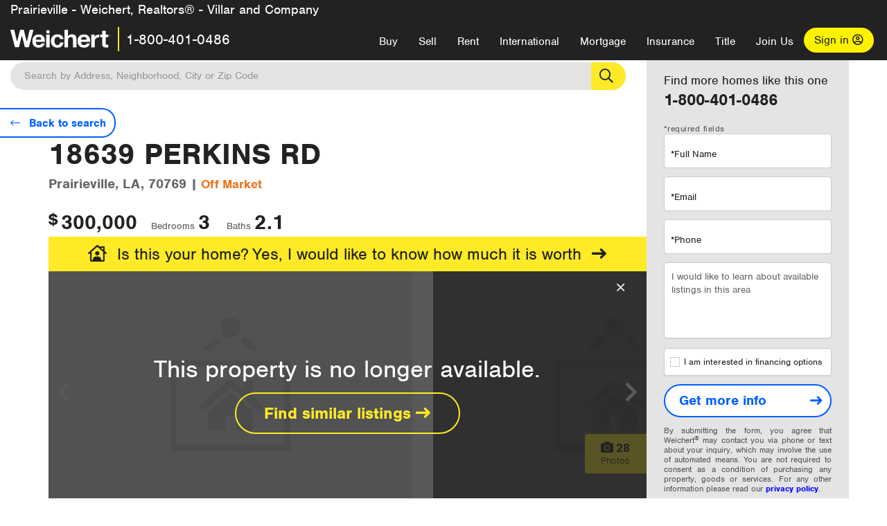

--- FILE ---
content_type: text/html; charset=utf-8
request_url: https://batonrouge.weichert.com/110728004/
body_size: 14726
content:
<!DOCTYPE html><html lang=en><head><script>dataLayer=[];</script><script>(function(w,d,s,l,i){w[l]=w[l]||[];w[l].push({'gtm.start':new Date().getTime(),event:'gtm.js'});var f=d.getElementsByTagName(s)[0],j=d.createElement(s),dl=l!='dataLayer'?'&l='+l:'';j.async=true;j.src='//www.googletagmanager.com/gtm.js?id='+i+dl;f.parentNode.insertBefore(j,f);})(window,document,'script','dataLayer','GTM-WLVP69');</script><meta charset=utf-8><meta name=viewport content="width=device-width, initial-scale=1.0"><title>18639 PERKINS RD Prairieville LA 70769 Weichert.com - Sold or expired (110728004)</title><link rel=preconnect href=https://www.googletagmanager.com><link rel=preconnect href=https://www.google-analytics.com><link rel=preconnect href=https://use.typekit.net crossorigin=""><link rel=preconnect href=https://apps.spatialstream.com><link rel=preconnect href=https://connect.facebook.net><link rel=preconnect href=https://www.googleadservices.com><link rel=preconnect href=https://www.google.com><link rel=preconnect href=https://googleads.g.doubleclick.net><link rel=preconnect href=https://bid.g.doubleclick.net><link rel=stylesheet href=https://use.typekit.net/bjz5ooa.css media=print onload="this.onload=null;this.media='all'"><noscript><link rel=stylesheet href=https://use.typekit.net/bjz5ooa.css></noscript><link rel=preload href="/bundles/site?v=zbVZfiBevmOQzvkFfY8ZCxd2KEOHelfZJynS1GFs3Sc1" as=script><meta name=description content="18639 PERKINS RD  Prairieville LA 70769 Weichert.com"><meta name=msApplication-ID content=24323b3d-6f4d-4cb6-8c96-5794a68777ec><meta name=msApplication-PackageFamilyName content=WeichertRealtors.Weichert.com_g1x0j4wck8jzp><link href=/favicon.ico type=image/x-icon rel="shortcut icon"><script src=https://kit.fontawesome.com/57cbdde542.js crossorigin=anonymous async></script><link rel=canonical href="https://batonrouge.weichert.com/110728004/"><meta name=author content="Weichert, Realtors"><meta name=Copyright content="Copyright (c) 1969-2026 Weichert, Realtors"><link href="/bundles/styles?v=pgE16wEwuGks1-OdxhPG0QXCGg3MPZEEOxWTzhS_iGQ1" rel=stylesheet><link href="/bundles/styles2?v=4mfPNV0ysKnt67NSg8WAcv9ZjAezBt0c77HgHiOH1IA1" rel=stylesheet><script src="/bundles/modernizr?v=ErgV_GER-MDOiMkG3MSXLfxvCrWLwbzFj7gXc5bm5ls1"></script><style id=pdp-ads-style>.wrapper{width:100%;margin-top:40px;height:300px}.adListing .adCard .link-button{color:#000000}.adListing .adcard-link:hover{text-decoration:none}.adListing{display:inline-block;vertical-align:top;margin-bottom:20px;position:relative;height:305px;width:354px}.adCard{padding:15px 15px;background-color:#ffffff;border:2px solid #e4e4e4;height:100%;justify-content:space-around;flex-direction:row;align-content:unset;background-color:#ffffff}.rightMargin{margin-right:40px}.ad-title{font-family:nimbus-sans,serif;font-size:30px;font-weight:normal;color:#222223;text-align:left;display:block;line-height:1;margin-top:10px}.adListing .green-bgr{background-color:#fff;width:128px;height:128px;border-radius:50%;right:24px;z-index:10;float:right}.adListing img{width:100%}.adListing .adcard-link:hover{text-decoration:none}.adListing .link-button{padding:5px 0 5px 15px;border-radius:24px 24px 24px 24px;color:#000000;background-color:#ffea27;font-size:20px;font-weight:bold;display:block;float:left;margin-left:0;margin-right:0;margin-top:30px;margin-bottom:10px;border:none}.adListing .link-button:hover{color:#ffea27;background-color:#000000;text-decoration:none}.adListing .link-button span.fas{float:right;padding-right:25px;padding-left:25px;padding-top:6px}@media (max-width:767px){#propertyDetail #leanMoreHowToSave .mortgages,#propertyDetail #leanMoreHowToSave .we-do-it-all{margin-left:0 !important}}@media(min-width:768px) and (max-width:991px){#propertyDetail #leanMoreHowToSave .mortgages,#propertyDetail #leanMoreHowToSave .we-do-it-all{font-size:28px}}#propertyDetail #leanMoreHowToSave{margin-top:60px}#propertyDetail #leanMoreHowToSave .header{font-size:18px;color:black;font-weight:600;display:flex;flex-direction:column-reverse}#propertyDetail #leanMoreHowToSave .green-bgr{background-color:#3A913F;width:128px;height:128px;border-radius:50%;right:24px;z-index:10;float:right}#propertyDetail #leanMoreHowToSave .mortgage-image{background:url('/assets/v5/images/listings/learn-mortgage.svg') no-repeat scroll right center transparent;height:100%;width:100%;margin:-10px -5px 0 -5px}#propertyDetail #leanMoreHowToSave .col-xs-12{padding:0}#propertyDetail #leanMoreHowToSave .insurance-image{background:url('/assets/v5/images/listings/learn-insurance.svg') no-repeat scroll right center transparent;height:80%;width:100%;margin:10px 39px 10px -10px}#propertyDetail #leanMoreHowToSave .header > div{vertical-align:bottom !important}#propertyDetail #leanMoreHowToSave .mortgages-text{font-size:18px;width:55%;font-size:18px;color:black;font-weight:600;line-height:1;padding-top:80px}#propertyDetail #leanMoreHowToSave .mortgages,#propertyDetail #leanMoreHowToSave .we-do-it-all{border:2px solid #e4e4e4;width:354px;margin:0 0 10px 0;padding:24px;float:left;background-color:#F7F7F7;position:relative}#propertyDetail #leanMoreHowToSave .we-do-it-all{padding:0;background-color:#ffffff;display:flex;align-items:center;justify-content:center}#propertyDetail #leanMoreHowToSave .we-do-it-all img{width:354px}@media (max-width:400px){#propertyDetail #leanMoreHowToSave .we-do-it-all img{width:100%}}#propertyDetail #leanMoreHowToSave .mortgages{margin-right:20px}#propertyDetail #leanMoreHowToSave .mortgages{margin-left:0}#propertyDetail #leanMoreHowToSave .lean-more-content{color:#222223;font-size:24px;font-weight:600;padding-top:5px;line-height:1}#propertyDetail #leanMoreHowToSave .learn-more-link{color:#3A913F;font-size:20px;font-weight:600}#propertyDetail #leanMoreHowToSave .learn-more-link::after{content:'\f178';font-family:"Font Awesome 5 Pro";display:inline-block;padding-left:8px;font-size:1.222em;vertical-align:middle}#propertyDetail #leanMoreHowToSave .learn-more-link:hover,#propertyDetail #leanMoreHowToSave .learn-more-link:active,#propertyDetail #leanMoreHowToSave .learn-more-link:focus{text-decoration:none;color:#222223}</style><body><noscript><iframe src="//www.googletagmanager.com/ns.html?id=GTM-WLVP69" height=0 width=0 style=display:none;visibility:hidden></iframe></noscript><script>dataLayer.push({'event':'PageLoad','PageAuthStatus':'unauthenticated'});</script><div id=main><div id=mainBody class=hasOfficeHeader data-is-pdppage=True><header role=banner><a id=top class=skip-to-content-link href=#mainContent> <span>Skip page header and navigation</span> </a><div class=v1><nav data-gtm-nav=main class="navbar navbar-inverse hasOfficeHeader" aria-label="main navigation"><div class="navbar-container header_fixed"><div id=main-nav><div class=navbar-header><div id=cobranding-header><div class=OfficeCobrand>Prairieville - Weichert, Realtors® - Villar and Company</div></div><button type=button class="navbar-toggle bars-menu" data-toggle=collapse data-target=.navbar-collapse aria-label=menu> <span class="far fa-bars" aria-hidden=true></span> </button><div class="header-search-btn_sm hide-search-box"><button type=button aria-label=Search data-gtm-agent=SearchIcon> <span class="fas fa-search" aria-hidden=true></span></button></div><div class=call-btn data-gtm-nav-type=mobilePhone><a href=tel:18004010486> <span class="fas fa-phone"></span></a></div><p class=logo data-gtm-nav-type=Logo><a href="/"> <img id=ctl00_SiteHeader_LogoImage class=headerLogo src=/assets/v5/images/site/weichert_logo.png alt=Weichert style=border-width:0> </a><p class=pipe><p id=CallCenterPhone class=navbar-text data-gtm-nav-type="Main Number"><a href=tel:18004010486>1-800-401-0486</a><div id=ContactPopup class="inactive hidden-xs"><div class=row><div class=col-sm-12><h3>Looking for an Associate?</h3><p>All you have to do is <a href="/for-rent/"> search Weichert.com</a> for a rental property in the area you're in. Once you find a property you'd like to see fill out the form and a Weichert Associate will contact you<h3 class=returningUser>Already Working with an Associate?</h3><p>Simply <a class=weichertlink href="/myaccount/"> log in to your account</a> and access contact information for all your weichert associates in one place.</div></div></div><div class="signin signin-div"><a id=loginAnchor href="/myaccount/"> Sign in <span class="far fa-user-circle" aria-hidden=true></span> </a></div><div class="overlay navbar-collapse collapse header-nav-dropdown"><div class=overlay-content><a class=collapse-menu data-toggle=collapse data-target=.navbar-collapse aria-label="Collpase Menu"><span class="fas fa-times fa-2x" aria-hidden=true></span></a><div class=dropdown-header-sm><p class=logo_sm><a href="/"> <img id=ctl00_SiteHeader_Dropdown_LogoImage class=headerLogo src=/assets/v5/images/site/logo.png alt=Weichert style=border-width:0> </a><p id=CallCenterPhone_sm class=navbar-text><a href=tel:18004010486>1-800-401-0486</a></div><ul id=main-nav-links data-gtm-nav=drop-down data-gtm-nav-type=Main class="nav navbar-nav"><li id=logoutDiv_sm class="myweichert open" data-gtm=myAccount style=display:none><ul class=dropdown-menu><li><a href="/myaccount/" rel=nofollow><span class="far fa-tachometer-alt-fast" aria-hidden=true></span> My Dashboard</a><li><a href=/myaccount/savedlistings.aspx rel=nofollow><span class="far fa-heart" aria-hidden=true></span> My Favorites</a><li><a href=/myaccount/savedsearches.aspx rel=nofollow><span class="far fa-check-circle" aria-hidden=true></span> Saved Searches</a><li><a href=/myaccount/contactinfo.aspx rel=nofollow><span class="far fa-cog" aria-hidden=true></span> My Profile</a><li><a href="/myaccount/savedsearches.aspx?view=emailalerts" rel=nofollow><span class="far fa-envelope" aria-hidden=true></span> Email Alerts</a><li><a href=/myaccount/SalesAssociates.aspx rel=nofollow><span class="far fa-user" aria-hidden=true></span> Sales Associate(s)</a><li><a id=logoutAnchor_sm href="/myaccount/logout.aspx?RedirectUrl=%2f110728004%2f" rel=nofollow><span class="far fa-door-open" aria-hidden=true></span> Sign Out</a></ul><li class=home_sm><a href="/">Home</a><li class="search dropdown"><a id=translate01 href="/" class=dropdown-toggle data-toggle=dropdown data-gtm-nav-type=Buy>Buy <span class="fas fa-chevron-down" aria-hidden=true></span></a><ul class="dropdown-menu nav-dropdown"><li><a href="/buying-a-home/" data-gtm-nav-type=Buy>Buy with Weichert</a><li><a href="/how-much-house-can-i-afford/" data-gtm-nav-type=Buy>How much can I Afford?</a><li><a href="/openhouse/" data-gtm-nav-type=Buy>Find an Open House</a></ul><li class="sell dropdown"><a class=dropdown-toggle href="/selling/" data-toggle=dropdown data-gtm-nav-type=Sell>Sell<span class="fas fa-chevron-down" aria-hidden=true></span></a><ul class="dropdown-menu nav-dropdown"><li><a href="/selling-a-house/" data-gtm-nav-type=Sell>Sell with Weichert</a><li><a href="https://weichert.findbuyers.com/" target=_blank rel=noopener data-gtm-nav-type=Sell onclick="SellGtm('leaderREHomeWorth')">What is my Home Worth?</a><li><a href="/list-my-house/" data-gtm-nav-type=Sell>List your House</a></ul><li class="rent dropdown"><a href="/for-rent/" class=dropdown-toggle data-toggle=dropdown data-gtm-nav-type=Rent>Rent<span class="fas fa-chevron-down" aria-hidden=true></span></a><ul class="dropdown-menu nav-dropdown"><li><a href="/for-rent/" data-gtm-nav-type=Rent>Find a Rental </a><li><a href="/property-to-rent/" data-gtm-nav-type=Rent>List your Home to Rent</a><li><a href="/property-management/" data-gtm-nav-type=Rent>Property Management</a></ul><li class="international dropdown"><a href=# class=dropdown-toggle data-toggle=dropdown data-gtm-nav-type=International>International<span class="fas fa-chevron-down" aria-hidden=true></span></a><ul class="dropdown-menu nav-dropdown"><li><a href="https://en.homelovers.com/" data-gtm-nav-type=International target=_blank>Portugal</a></ul><li class="mortgage dropdown"><a href="/mortgage/" class=dropdown-toggle data-toggle=dropdown data-gtm-nav-type=Mortgage>Mortgage<span class="fas fa-chevron-down" aria-hidden=true></span></a><ul class="dropdown-menu nav-dropdown"><li><a href="/mortgage/" data-gtm-nav-type=Mortgage>Find a Mortgage</a><li><a href="/mortgage/financial-tools/" data-gtm-nav-type=Mortgage>Financial Service Tools </a><li><a href="/mortgage/financial-tools/pre-approval/" data-gtm-nav-type=Mortgage>Mortgage Pre-Approval</a></ul><li class="insurance dropdown"><a href="/insurance/" class=dropdown-toggle data-toggle=dropdown data-gtm-nav-type=Insurance>Insurance<span class="fas fa-chevron-down" aria-hidden=true></span></a><ul class="dropdown-menu nav-dropdown"><li><a href="/insurance/" data-gtm-nav-type=Insurance>About Insurance</a><li><a href="/insurance/request-a-quote/" data-gtm-nav-type=Insurance>Request a Quote</a><li><a href="/insurance/file-a-claim/" data-gtm-nav-type=Insurance>File a Claim</a></ul><li class="title dropdown"><a href="/" class=dropdown-toggle data-toggle=dropdown data-gtm-nav-type=Title>Title<span class="fas fa-chevron-down" aria-hidden=true></span></a><ul class="dropdown-menu nav-dropdown"><li><a href="/title-insurance/" data-gtm-nav-type=Title>About Title</a><li><a href="https://ratecalculator.fnf.com/?id=weichert" target=_blank rel=noopener data-gtm-nav-type=Title>Title Rate Calculator</a></ul><li class="join-weichert dropdown"><a href="/join-weichert/" class=dropdown-toggle data-toggle=dropdown data-gtm-nav-type=JoinWeichert>Join Us<span class="fas fa-chevron-down" aria-hidden=true></span></a><ul class="dropdown-menu nav-dropdown"><li><a href="https://blog.weichert.com/" target=_blank rel=noopener data-gtm-nav-type=JoinWeichert>Weichert Blog</a><li><a href="/join-weichert/" data-gtm-nav-type=JoinWeichert>Careers with Weichert</a><li><a href="/franchise-with-weichert/" data-gtm-nav-type=JoinWeichert>Looking to Franchise? </a><li><a href="/aboutus/" data-gtm-nav-type=JoinWeichert>About Weichert</a><li><a href="https://schoolsofrealestate.com/" target=_blank rel=noopener data-gtm-nav-type=JoinWeichert>Get your Real Estate License</a></ul><li id=loginDiv class="signin loginDiv_sm"><a id=loginAnchor_sm href="/myaccount/"> Sign In or Create an Account <span class="far fa-user-circle" aria-hidden=true></span></a><li id=logoutDiv class="myweichert dropdown" style=display:none><a href="/myaccount/" class="dropdown-toggle my-weichert-nav-link" data-toggle=dropdown data-gtm-nav-type=MyAccount rel=nofollow>My Account<span class="fas fa-chevron-down" aria-hidden=true></span></a><ul class="dropdown-menu nav-dropdown"><li><a href="/myaccount/" rel=nofollow><span class="far fa-tachometer-alt-fast" aria-hidden=true></span> My Dashboard</a><li><a href=/myaccount/savedlistings.aspx rel=nofollow><span class="far fa-heart" aria-hidden=true></span> My Favorites</a><li><a href=/myaccount/savedsearches.aspx rel=nofollow><span class="far fa-check-circle" aria-hidden=true></span> Saved Searches</a><li><a href=/myaccount/contactinfo.aspx rel=nofollow><span class="far fa-cog" aria-hidden=true></span> My Profile</a><li><a href="/myaccount/savedsearches.aspx?view=emailalerts" rel=nofollow><span class="far fa-envelope" aria-hidden=true></span> Email Alerts</a><li><a href=/myaccount/SalesAssociates.aspx rel=nofollow><span class="far fa-user" aria-hidden=true></span> Sales Associate(s)</a><li><a href="/myaccount/logout.aspx?RedirectUrl=%2f110728004%2f" rel=nofollow><span class="far fa-door-open" aria-hidden=true></span> Sign Out</a></ul></ul><div class="dropdown-footer unauthenticated"><span>Call Us</span> <a href=tel:18004010486>1-800-401-0486</a></div></div></div></div></div></div></nav></div></header><div id=mainContent class=body-content role=main><div class="header-search hide-search-box isPropertyDetail"><form id=searchform action=/search/realestate/SearchResults.aspx class=form-inline method=get><div class="site-search header"><label for=TopSearch class=sr-only>Location</label> <input type=text name=q id=TopSearch class=wdc-autocomplete autocomplete=off placeholder='Search by Address, Neighborhood, City or Zip Code'> <button class=search-button type=submit title="Find Homes"><span class=sr-only>Search</span></button> <input type=hidden id=stypeid name=stypeid class=stypeid value=1> <input type=hidden name=source value="/110728004/"> <input type=hidden name=searchTypeRadio id=searchTypeRadio value="USB - no intent indicated"> <input type=hidden name=searchTypeFacet id=searchTypeFacet value=City></div></form></div><input type=hidden id=form-auth-status value=unauthenticated><div id=mainContentSection class=contentPanel><form name=mainForm method=post onsubmit="return WebForm_OnSubmit()" id=mainForm><div><input type=hidden name=__EVENTTARGET id=__EVENTTARGET> <input type=hidden name=__EVENTARGUMENT id=__EVENTARGUMENT> <input type=hidden name=__VIEWSTATE id=__VIEWSTATE value="aKfl5UQFn1EkT2YZV+wDuSFH5PLQSJGDpxqrz5rW/z75Jsji3tyg2YBNqRbEruNTQx3At/ctA+eI1cTOCVmFDsosLDBZcIioZNG/vcn7IYidkxNsC5+makozk++Mfx7kWcIo5nbCGwB6X3WJJFUeQwTgk01OBXbEfgZqf55QT9sdtSdXWOWIHrYP6hb0zIVQ8h3Yeu+vORGKsl4DOIqi/mpffHNQO3s+UJo6xejHeE8ncX/IaClINDneqXlAFHGO3M20f3AuCzTFe4fvT+An4GH5B0LGKaDdeeSK98bm/fPRUjjPyxK8mTHn+lpZ/f4CsM1ZjsXzqxPWNCRDLdW6YvD08xM="></div><script>var theForm=document.forms['mainForm'];if(!theForm){theForm=document.mainForm;}
function __doPostBack(eventTarget,eventArgument){if(!theForm.onsubmit||(theForm.onsubmit()!=false)){theForm.__EVENTTARGET.value=eventTarget;theForm.__EVENTARGUMENT.value=eventArgument;theForm.submit();}}</script><script src="/WebResource.axd?d=pynGkmcFUV13He1Qd6_TZJYc-CMX5rDH3524czywd5KBfwWiTv9t0k42dTw4fhFiY4vU9A2&amp;t=638901526312636832"></script><script>var _appPath='';var _imageRoot='';var __key='Akes6TWH32vyV6Idpcq5b4ZKJuQsTv3Fdn87h8QznMiJwuTV-dQFXtOGYlyLn261';</script><script src="/ScriptResource.axd?d=nv7asgRUU0tRmHNR2D6t1JBQ9A2gn7yUtIk_liitZlLM1L9nnDUv5vGuBLKuUmafwiX7EeSkM-69yPEuwp87Jd6yS6U8R9V9P1-jRtYnkUWiNVC0S4u_Hs4f0YOK545-MfSTcg2&amp;t=40d12516"></script><script src="/WebResource.axd?d=Ig0LwLmQEgsX_M-YHAKAfsiQ_MTJQZbr6f29_vY4llImYEC0kYko-GgD6hb4bOVUSKfANM8sVzkZSz6n-KGCuuec1J7BuZHQwsq83FM-h06Rz1CEU-Atjc6XE2A3HSGOLGnuhg2&amp;t=635592591540000000"></script><script>function WebForm_OnSubmit(){if(typeof(ValidatorOnSubmit)=="function"&&ValidatorOnSubmit()==false)return false;return true;}</script><script>window.dataLayer=window.dataLayer||[];window.dataLayer.push({"event":"PropertyDetailView","ecommerce":{"detail":{"actionField":{"list":'Unidentified'},"products":[{"name":"18639 PERKINS RD , Prairieville, LA","id":"110728004","category":'Condo',"position":'Unidentified',"dimension55":'$300,000.00',"dimension59":'3',"dimension58":'2.00',"dimension57":'',"dimension56":'2729.00',"dimension54":"70769","dimension53":'False',"dimension68":'Expired',"dimension52":'Sale',"dimension60":'False',"dimension61":'False',"dimension62":'False',"dimension63":'False',"dimension64":'False',"dimension65":'False',"dimension66":'False',"dimension67":'True',"dimension70":'true',"dimension69":'unauthenticated'}]}},"propertyId":"110728004","status":"Expired","isWeichert":"False","formsVisible":"True","saleType":"Sale","listedPrice":"300,000.00","sqft":"2,729","taxes":"","baths":"2.0","beds":"3","zipCode":"70769","isNewToMarket":"False","isPriceReduced":"False","isNewConstruction":"False","isAdultCommunity":"False","isWeichertExclusive":"False","isForeclosure":"False","isOpenHouse":"False","isExpired":"True","mlsNumber":"2023003907","lotSize":"condo","propertyType":"Condo","photoStatus":"True","fee":"3,600.00"});</script><input type=hidden id=pdp-propetyId value=110728004><script type=application/ld+json>{"@context":"http://schema.org","@type":"Place","address":{"@type":"PostalAddress","addressRegion":"LA","postalCode":"70769","streetAddress":"18639 PERKINS RD "},"description":"","name":"address","telephone":""}</script><script type=application/ld+json>{"@context":"http://schema.org/","@type":"Residence","address":{"@type":"PostalAddress","addressLocality":"Prairieville","addressRegion":"LA","postalCode":"70769","streetAddress":"18639 PERKINS RD "},"description":"","image":"https://wdcimagestorageprodeast.blob.core.windows.net/mls252/Large/2023003907_2023003907.JPG","name":"18639 PERKINS RD , Prairieville, LA, 70769","url":"https://batonrouge.weichert.com/110728004/"}</script><script type=application/ld+json>{"@context":"http://schema.org/","@type":"Product","image":"https://wdcimagestorageprodeast.blob.core.windows.net/mls252/Large/2023003907_2023003907.JPG","name":"18639 PERKINS RD , Prairieville, LA, 70769","offers":{"@type":"Offer","availability":"inStock","priceCurrency":"USD","price":"300000.0000","url":"https://batonrouge.weichert.com/110728004/"},"SKU":"2023003907"}</script><script type=application/ld+json>{"@context":"http://www.schema.org","@type":"Place","name":"18639 PERKINS RD , Prairieville, LA, 70769","hasMap":""}</script><div class=container id=outerMostContainer><div class=main-property-container data-is-weichert=False><div id=propertyDetail class=v1 data-propertyid=110728004 data-mls-name="Baton Rouge" data-mls-number=2023003907 data-state-name=LA data-list-price=$300,000 data-source-url="/110728004/" data-query-string="p=110728004" data-formtype=Buy><div id=details><div id=main-content-bar class=col-md-9><div id=rightRquestInfoBtn><a href=#LearnMoreForm class=request-info-button> <span class=request-info-text>Get more info</span> </a></div><div class=pdp-action-row data-gtm-pdp=actionRow><div class=hideStickyHeader id=myPropertyStickyHeader><div class=sticky-header-back-to-search><a href="/LA/Ascension/Prairieville/?maxpr=325" class=header-back-to-search data-gtm-pdp="Back to Search"> <span class="fal fa-search mobileSearch" aria-hidden=true></span> <span class="fal fa-long-arrow-left" aria-hidden=true></span> <span class=sr-only>Back to search</span> </a></div><div class=sticky-header-photo><img src=//wdcimagestorageprodeast.blob.core.windows.net/mls252/Large/2023003907_2023003907.JPG class="img-responsive center-block pdp-photo" alt=Image></div><div class=sticky-property-address><span class=propertyStickyHeaderMainAddress>18639 PERKINS RD </span> <span class=sticky-property-city-state>Prairieville, LA</span> <span class=listingStickyHeaderPrice> <span class=stickyCurrency><sup>$</sup></span> <span class=stickyListingPrice>300,000</span> </span></div><div class=sticky-header-request-info><span class=listingStickyHeaderPrice-right> <span class=stickyCurrency><sup>$</sup></span> <span class=stickyListingPrice>300,000</span> </span> <a href=#LearnMoreForm class=request-info-button> <span class=request-info-text>Get more info</span> <span class="fal fa-long-arrow-right" aria-hidden=true></span> </a></div></div><div class=hideStickyHeader id=mobilePropertySticker><div class=mobile-sticky-header-back-to-search><a href="/LA/Ascension/Prairieville/?maxpr=325" class=mobile-header-back-to-search data-gtm-pdp="Back to Search"></a></div><div class=mobile-sticky-property-address><span class=propertyStickyHeaderMainAddress>18639 PERKINS RD </span></div><div class=mobie-sticky-price><span class=listingStickyHeaderPrice> <span class=stickyCurrency><sup>$</sup></span> <span class=stickyListingPrice>300,000</span> </span></div></div><div class=back-to-search-container><a href="/LA/Ascension/Prairieville/?maxpr=325" class=list-details-back-to-search data-gtm-pdp="Back to Search"> <span class=back-to-search-lens-icon-span><span class="fal fa-search" aria-hidden=true></span></span> <span class=back-to-search-icon-span><span class="fal fa-long-arrow-left" aria-hidden=true></span></span> <span class=back-to-search-text>Back to search</span> </a></div></div><div id=property-heading-details><div></div><div class=row><div class="col-sm-9 col-md-9 propertyAddressSection"><h1 class=address>18639 PERKINS RD</h1><span class=citystate>Prairieville, LA, 70769 |<span class=offmarket> Off Market</span> </span><div class=listing-price-container><span class=listingMainCurrencyposition><sup>$</sup></span> <span class=pdp-listingPrice>300,000</span></div><span class="first-listing-label pdp-listingLabel propertySizeDetails">Bedrooms<span class="listingFeatureCountDisplay propertySizeDetailsLabels">3</span> </span> <span class="pdp-listingLabel propertySizeDetails">Baths<span class="listingFeatureCountDisplay propertySizeDetailsLabels">2.1</span> </span></div></div></div><a href="/what-is-your-home-worth/" target=_self class=pdp-inactive-overlay-band-link data-gtm-global=OffMarketYellowHomeWorth><div class=pdp-inactive-overlay-band><span class="home far fa-house-user"></span><span>Is this your home?</span> <span class=mobile-highlight>Yes, I would like to know how much it is worth</span><span class="arrow fas fa-long-arrow-right"></span></div></a><div id=pdp-photoViewer><div class=pdp-inactive-photo-overlay><button type=button id=inactiveoverlayclose class="inactiveoverlayclose fal fa-times" aria-label="Close Overlay"></button><div class=InactiveListingOverlayText>This property is no longer available.</div><a href="/LA/Ascension/Prairieville/?maxpr=325" class=similar-listing-link id=InactiveSimilarListingsLink target=_self data-gtm-global=PDPOffMarketSimilarLIstings>Find similar listings <span class="arrow fas fa-long-arrow-right"></span></a></div><button type=button class=pdp-photoCount data-gtm-pdp=expandGalleryIcon><span class=sr-only>View </span><strong>28</strong><span class=hidden-xs> Photos</span></button><div id=pdp-photos class=pdp-photoViewer data-gtm-pdp=PhotoGallery><div><img class=pdp-photo src=//wdcimagestorageprodeast.blob.core.windows.net/mls252/Large/2023003907_2023003907.JPG onerror=fix(this) alt="18639 PERKINS RD, Prairieville, LA 70769 - Image 1"><script type=application/ld+json>{"@context":"http://schema.org","@type":"ImageObject","author":"Molly Desselle","contentLocation":"Prairieville, LA","contentUrl":"//wdcimagestorageprodeast.blob.core.windows.net/mls252/Large/2023003907_2023003907.JPG","datePublished":"","description":"pictures of 18639 PERKINS RD  property","name":"18639 PERKINS RD , Prairieville, LA pictures"}</script></div><div><img class=pdp-photo src=//wdcimagestorageprodeast.blob.core.windows.net/mls252/Large/2023003907_2023003907-1.JPG onerror=fix(this) alt="18639 PERKINS RD, Prairieville, LA 70769 - Image 2"></div><div><img class=pdp-photo src="[data-uri]" data-lazy=//wdcimagestorageprodeast.blob.core.windows.net/mls252/Large/2023003907_2023003907-2.JPG alt="18639 PERKINS RD, Prairieville, LA 70769 - Image 3"></div><div><img class=pdp-photo src="[data-uri]" data-lazy=//wdcimagestorageprodeast.blob.core.windows.net/mls252/Large/2023003907_2023003907-3.JPG alt="18639 PERKINS RD, Prairieville, LA 70769 - Image 4"></div><div><img class=pdp-photo src="[data-uri]" data-lazy=//wdcimagestorageprodeast.blob.core.windows.net/mls252/Large/2023003907_2023003907-4.JPG alt="18639 PERKINS RD, Prairieville, LA 70769 - Image 5"></div><div><img class=pdp-photo src="[data-uri]" data-lazy=//wdcimagestorageprodeast.blob.core.windows.net/mls252/Large/2023003907_2023003907-5.JPG alt="18639 PERKINS RD, Prairieville, LA 70769 - Image 6"></div><div><img class=pdp-photo src="[data-uri]" data-lazy=//wdcimagestorageprodeast.blob.core.windows.net/mls252/Large/2023003907_2023003907-6.JPG alt="18639 PERKINS RD, Prairieville, LA 70769 - Image 7"></div><div><img class=pdp-photo src="[data-uri]" data-lazy=//wdcimagestorageprodeast.blob.core.windows.net/mls252/Large/2023003907_2023003907-7.JPG alt="18639 PERKINS RD, Prairieville, LA 70769 - Image 8"></div><div><img class=pdp-photo src="[data-uri]" data-lazy=//wdcimagestorageprodeast.blob.core.windows.net/mls252/Large/2023003907_2023003907-8.JPG alt="18639 PERKINS RD, Prairieville, LA 70769 - Image 9"></div><div><img class=pdp-photo src="[data-uri]" data-lazy=//wdcimagestorageprodeast.blob.core.windows.net/mls252/Large/2023003907_2023003907-9.JPG alt="18639 PERKINS RD, Prairieville, LA 70769 - Image 10"></div><div><img class=pdp-photo src="[data-uri]" data-lazy=//wdcimagestorageprodeast.blob.core.windows.net/mls252/Large/2023003907_2023003907-10.JPG alt="18639 PERKINS RD, Prairieville, LA 70769 - Image 11"></div><div><img class=pdp-photo src="[data-uri]" data-lazy=//wdcimagestorageprodeast.blob.core.windows.net/mls252/Large/2023003907_2023003907-11.JPG alt="18639 PERKINS RD, Prairieville, LA 70769 - Image 12"></div><div><img class=pdp-photo src="[data-uri]" data-lazy=//wdcimagestorageprodeast.blob.core.windows.net/mls252/Large/2023003907_2023003907-12.JPG alt="18639 PERKINS RD, Prairieville, LA 70769 - Image 13"></div><div><img class=pdp-photo src="[data-uri]" data-lazy=//wdcimagestorageprodeast.blob.core.windows.net/mls252/Large/2023003907_2023003907-13.JPG alt="18639 PERKINS RD, Prairieville, LA 70769 - Image 14"></div><div><img class=pdp-photo src="[data-uri]" data-lazy=//wdcimagestorageprodeast.blob.core.windows.net/mls252/Large/2023003907_2023003907-14.JPG alt="18639 PERKINS RD, Prairieville, LA 70769 - Image 15"></div><div><img class=pdp-photo src="[data-uri]" data-lazy=//wdcimagestorageprodeast.blob.core.windows.net/mls252/Large/2023003907_2023003907-15.JPG alt="18639 PERKINS RD, Prairieville, LA 70769 - Image 16"></div><div><img class=pdp-photo src="[data-uri]" data-lazy=//wdcimagestorageprodeast.blob.core.windows.net/mls252/Large/2023003907_2023003907-16.JPG alt="18639 PERKINS RD, Prairieville, LA 70769 - Image 17"></div><div><img class=pdp-photo src="[data-uri]" data-lazy=//wdcimagestorageprodeast.blob.core.windows.net/mls252/Large/2023003907_2023003907-17.JPG alt="18639 PERKINS RD, Prairieville, LA 70769 - Image 18"></div><div><img class=pdp-photo src="[data-uri]" data-lazy=//wdcimagestorageprodeast.blob.core.windows.net/mls252/Large/2023003907_2023003907-18.JPG alt="18639 PERKINS RD, Prairieville, LA 70769 - Image 19"></div><div><img class=pdp-photo src="[data-uri]" data-lazy=//wdcimagestorageprodeast.blob.core.windows.net/mls252/Large/2023003907_2023003907-19.JPG alt="18639 PERKINS RD, Prairieville, LA 70769 - Image 20"></div><div><img class=pdp-photo src="[data-uri]" data-lazy=//wdcimagestorageprodeast.blob.core.windows.net/mls252/Large/2023003907_2023003907-20.JPG alt="18639 PERKINS RD, Prairieville, LA 70769 - Image 21"></div><div><img class=pdp-photo src="[data-uri]" data-lazy=//wdcimagestorageprodeast.blob.core.windows.net/mls252/Large/2023003907_2023003907-21.JPG alt="18639 PERKINS RD, Prairieville, LA 70769 - Image 22"></div><div><img class=pdp-photo src="[data-uri]" data-lazy=//wdcimagestorageprodeast.blob.core.windows.net/mls252/Large/2023003907_2023003907-22.JPG alt="18639 PERKINS RD, Prairieville, LA 70769 - Image 23"></div><div><img class=pdp-photo src="[data-uri]" data-lazy=//wdcimagestorageprodeast.blob.core.windows.net/mls252/Large/2023003907_2023003907-23.JPG alt="18639 PERKINS RD, Prairieville, LA 70769 - Image 24"></div><div><img class=pdp-photo src="[data-uri]" data-lazy=//wdcimagestorageprodeast.blob.core.windows.net/mls252/Large/2023003907_2023003907-24.JPG alt="18639 PERKINS RD, Prairieville, LA 70769 - Image 25"></div><div><img class=pdp-photo src="[data-uri]" data-lazy=//wdcimagestorageprodeast.blob.core.windows.net/mls252/Large/2023003907_2023003907-25.JPG alt="18639 PERKINS RD, Prairieville, LA 70769 - Image 26"></div><div><img class=pdp-photo src="[data-uri]" data-lazy=//wdcimagestorageprodeast.blob.core.windows.net/mls252/Large/2023003907_2023003907-26.JPG alt="18639 PERKINS RD, Prairieville, LA 70769 - Image 27"></div><div><img class=pdp-photo src="[data-uri]" data-lazy=//wdcimagestorageprodeast.blob.core.windows.net/mls252/Large/2023003907_2023003907-27.JPG alt="18639 PERKINS RD, Prairieville, LA 70769 - Image 28"></div></div></div><div id=similarListingsContainer><div class="carousel-info mobile"><span class="carousel-icon far fa-building" aria-hidden=true></span><h2 class=carousel-info-header>More homes like this one</h2><p class="carousel-info-desc carousel-lst-num-loc"><span id=carousel-listings-num></span> <span id=carousel-listings-loc></span> homes for you<p class=carousel-info-text-mobile>More homes like this one</p><a href="/LA/Ascension/Prairieville/?maxpr=325" class=carousel-see-btn data-gtm-expiredlisting="View All Similar">See all <span class="fal fa-long-arrow-right" aria-hidden=true></span></a></div><div class=carousel-box><div id=similarListings class=clearfix data-propertyid=110728004 data-searchquery="cityid=41536&amp;maxpr=325" data-items-per-page=3><div id=listings></div><button type=button class="card-slider-button prev-slick" id=similar-prev style=display:none data-gtm-pdpcarousel=Previous aria-label=Previous> <span class="far fa-long-arrow-left" aria-hidden=true data-gtm-pdpcarousel=Previous></span> </button> <button type=button class="card-slider-button next-slick" id=similar-next data-gtm-pdpcarousel=Next aria-label=Next> <span class="far fa-long-arrow-right" aria-hidden=true data-gtm-pdpcarousel=Next></span> </button></div></div><a href="/LA/Ascension/Prairieville/?maxpr=325" class=carousel-mobile-see-btn>See all <span class="far fa-long-arrow-right" aria-hidden=true></span></a></div><div class=divider-rule><hr></div><a id=calculator class=anchor></a><div class=monthlyPaymentCalculator><h2>Affordability Calculator</h2><div class=content><div class=calculations><div class=result><div class=monthlyPaymentDisplay><div class=monthlyPayment>$1,847</div><div class=perMonth>Per Month</div><div class=chart><svg viewBox="0 0 32 32" class=donut><circle class=donut-hole cx=16 cy=16 r=15.91549430918954></circle><circle class=mortgage cx=16 cy=16 r=15.91549430918954 stroke-dasharray="100 0" stroke-dashoffset=100></circle><circle class=taxes cx=16 cy=16 r=15.91549430918954 stroke-dasharray="0 100" stroke-dashoffset=0></circle><circle class=insurance cx=16 cy=16 r=15.91549430918954 stroke-dasharray="0 100" stroke-dashoffset=0></circle></svg><div class="values sr-only"><div class=mortgage>100%</div><div class=taxes>0%</div><div class=insurance>0%</div></div></div></div></div><div class=breakdown><dl><dt class=monthlyMortgage>Monthly Principal &amp; Interest<dd>$1,847<dt class=monthlyTaxes>Monthly Property Taxes<dd>--<dt class=monthlyInsurance>Monthly Home Insurance<dd>--</dl></div></div><div class=calculator><button type=button class=adjustPaymentToggle>Adjust Payment Options</button><div class=form><div class=salePrice><label for=pdp-listingPrice>Set your offer price</label> <input type=text class="autonumeric form-control" id=pdp-listingPrice data-currency-symbol=$ data-decimal-places=0 value=$300,000></div><div class=clearfix><div class=downPayment><label for=moneyDown>Down Payment</label> <input type=text class="autonumeric form-control" id=moneyDown data-currency-symbol=$ data-decimal-places=0 value=$60,000></div><div class=percentDown><label for=percentDown class=sr-only>Percent Down</label> <input type=text class="autonumeric form-control" id=percentDown data-currency-symbol=% data-currency-symbol-placement=s data-minimum-value=0.00 data-maximum-value=100.00 value=20.00%></div><input id=downPaymentMode type=hidden value=percentage></div><div class=loanTerm><label for=loanTerm>Loan Term</label> <select id=loanTerm class=form-control data-button-width=100%><option value=30 selected>30 Years<option value=25>25 Years<option value=20>20 Years<option value=15>15 Years<option value=10>10 Years<option value=5>5 Years</select></div><div class=interestRate><label for=rate>Interest Rate</label> <input type=text class="autonumeric form-control" id=rate data-currency-symbol=% data-currency-symbol-placement=s data-decimal-places=3 value=6.250%></div><button type=button class="showPropTaxHomeInsurrance pdp-listing-affordableLink btn btn-link">Edit Insurance and Taxes</button><div class=insurranceAndTaxes><div class=taxes><label for=tax>Yearly Property Taxes</label> <input type=text class="autonumeric form-control" id=tax data-currency-symbol=$ data-decimal-places=0 value=$0></div><div class=insurance><label for=insurance>Yearly Home Insurance</label> <input type=text class="autonumeric form-control" id=insurance data-currency-symbol=$ data-decimal-places=0 value=$0></div></div><div class=calculate><button id=calcMortgage type=button>Update</button></div></div></div><div class=approval-btn-container><button class=message type=button data-gtm-pdp=PreApprovalCalc> <span>Get Pre-Approved Today</span> </button></div><div class=disclaimer>Default based on a 30-year fixed rate of 6.25% with 20% down. The estimated payment is offered for convenience and is not an offer of credit. Due to market fluctuations, interest rates are subject to change at any time and without notice. Your individual rate may vary. Rates may differ for FHA, VA or jumbo loans.</div></div></div><div class=wapper><div id=leanMoreHowToSave><span class=feature-cateory-heading>Learn more about how to save</span><div class=col-xs-12><div class=mortgages><div class=green-bgr><div class="header mortgage-image"></div></div><p class=mortgages-text>Discover how much house you can afford<p class=lean-more-content>Your dream home may be within reach.<p><a href="/how-much-house-can-i-afford/" class=learn-more-link data-gtm-pdp="marketing block home buying">Learn More <span class=sr-only>about how to save</span></a></div><div class=adListing><div class=adCard><div><img src=//wdcassetsstaging.blob.core.windows.net/images/content/dfef72c6-c7c5-485f-9759-35827fc4ab75/timetosellisnow.png alt="The time to sell is now" style=display:block;height:50%;width:auto;margin-left:auto;margin-right:auto></div><span class=ad-title><strong>THE TIME TO SELL IS NOW!</strong></span> <span> <a href="https://weichert.findbuyers.com/?utm_medium=partial&amp;utm_source=PDP&amp;utm_campaign=SellRTRN" target=_blank> <span class=link-button data-gtm-global=offmarket-pdp> What's my home worth?<span class="fas fa-long-arrow-right" aria-hidden=true></span> </span> </a> </span></div></div></div></div></div><div id=nearbySection data-gtm-pdp=nearby><span class=nearby-title>Nearby</span><ul class="nav nav-tabs" id=nearbyTab role=tablist><li class="nav-item active list-spacer"><a class=nav-link id=trends-tab data-toggle=tab href=#trends role=tab aria-controls=trends aria-expanded=true> <span><span class="fal fa-dollar-sign tab-link-spacer" aria-hidden=true></span>Trends</span> </a><li class="nav-item list-spacer"><a class=nav-link id=schools-tab data-toggle=tab href=#schools role=tab aria-controls=schools aria-expanded=false> <span><span class="fal fa-school tab-link-spacer" aria-hidden=true></span>Schools</span> </a></ul><div class=tab-content id=nearbyContent><div class="tab-pane fade active in" id=trends role=tabpanel aria-label=trends-tab><div class=market-list-price><div class=market-listing-title><span>Condo listings in Prairieville, LA</span></div><div class=property-type-stat><div class=market-avg-list-price><span class=listing-type-label>Average List Price</span> <span class=market-list-value><sup class=market-price-currency>$</sup>284,000</span></div><div class=market-percent-sale-price><span class=listing-type-label>Percent of Sale Price</span> <span class=market-list-value> <span class=market-percent-up></span> 5% </span></div></div></div><div class=list-area-population-data><span class=area-population-title>About Prairieville, LA</span><div id=users><span class="fal fa-users fa-lg" aria-hidden=true></span> <span class=population-data-display>32,498</span> <span class=listing-type-label>Population</span></div><div id=since-data><span class=population-data-display><span class="fal fa-long-arrow-up fa-lg" aria-hidden=true></span> 89%</span> <span class=listing-type-label>Since 2002</span></div><div id=medianIncome><span class="fal fa-wallet fa-lg" aria-hidden=true></span> <span class=population-data-display> <sup class=market-price-currency> $ </sup>92,884 </span> <span class=listing-type-label>Median Income</span></div><div id=medainAge><span class="fal fa-calendar-alt fa-lg" aria-hidden=true></span> <span class=population-data-display>36.67</span> <span class=listing-type-label>Median Age</span></div><div id=householdWithChildren><span class="fal fa-child fa-lg" aria-hidden=true></span> <span class=population-data-display>43%</span> <span class=listing-type-label>Households with Children</span></div></div><div class=see-more-nearby-div><a href="/search/community/city.aspx?city=41536" class="pdp-listing-affordableLink view-more-area-listings"><span>View more area information</span></a></div><p class=disclaimer>Trends Information provided by ATTOM Data Solutions.</div><div class="tab-pane fade" id=schools role=tabpanel aria-label=schools-tab><div id=neighborhoodAndSchools><div class=row><div class="col-md-4 mobileBottomSpacer"><span class=population-data-display>Ascension Parish</span> <span>School District</span></div></div><div class=see-more-nearby-div><a id=schoolInfoLink class="pdp-listing-affordableLink view-more-area-listings" href="/search/community/schoollist.aspx?city=41536">See complete school information</a></div></div></div></div></div><div id=footer><div id=franchiseFooter></div><p>*Information deemed reliable but not guaranteed.<div class=disclaimer><p>Listing data provided courtesy of the Internet Data Exchange Program of the The Greater Baton Rouge Association of Realtors.<p>The data relating to real estate for sale on this web site comes in part from the Internet Data Exchange Program of the The Greater Baton Rouge Association of Realtors. Real Estate listings held by brokerage firms (licensees) other than Weichert Realtors include the name of the listing brokers.<p>The information being provided is for consumers' personal, non-commercial use and may not be reproduced or redistribute. Its sole purpose is to be used for no other purpose than to identify prospective properties consumers may be interested in purchasing.<p>Data is updated as of 1/18/2026.</div><div class=disclaimer><span></span> <span></span></div></div></div><div id=sidebar class=col-md-3><div id=sidebar-content><a href=# class=close-request-form></a><div id=LearnMoreForm><div class=learnMoreForm id=request-more-info__container><div class=request-more-info__header><h3>Find more homes like this one</h3><p><strong><a href=tel:18004010486>1-800-401-0486</a></strong><p class=required-fields>*required fields</div><div id=request-more-info__form class="form gtm_form" data-form-id=1729 data-form-gtm-label="Off Market | Expired PDP | 1729"><div onkeypress="return WebForm_FireDefaultButton(event,'ctl00_BodyContent_PropertyDetailView_ctl00_ContactForm_Submit')"><div class="form-group fullname"><div class=label-wrapper><label for=ctl00_BodyContent_PropertyDetailView_ctl00_ContactForm_FullName class=control-label>*Full Name</label> <span class=request-more-info__error-msg id=fullName-error></span></div><input name=ctl00$BodyContent$PropertyDetailView$ctl00$ContactForm$FullName type=text value=" " maxlength=65 id=ctl00_BodyContent_PropertyDetailView_ctl00_ContactForm_FullName class=textInput> <span data-val-evaluationfunction=DAValidation.DataAnnotationsValidatorIsValid data-val-minlength=0 data-val-maxlength=65 data-val-initialvalue="" data-val-validationexpression="^[\s\S][a-zA-Z0-9.,]{0,31}( [ .,a-zA-Z0-9]{1,31})$" data-val-validatorfunctions=DAValidation.StringLengthValidatorEvaluateIsValid;;RequiredFieldValidatorEvaluateIsValid;;RegularExpressionValidatorEvaluateIsValid data-val-errormessages="The field Full Name must be a string with a maximum length of 65.;;Full Name required.;;Invalid Full Name" data-val-supresserrormessagetext=false data-val-controltovalidate=ctl00_BodyContent_PropertyDetailView_ctl00_ContactForm_FullName data-val-display=None id=ctl00_BodyContent_PropertyDetailView_ctl00_ContactForm_DataAnnotationsValidator3 data-val=true style=color:Red;display:none></span></div><div class="form-group email"><div class=label-wrapper><label for=ctl00_BodyContent_PropertyDetailView_ctl00_ContactForm_Email class=control-label>*Email</label> <span class=request-more-info__error-msg id=email-error></span></div><input name=ctl00$BodyContent$PropertyDetailView$ctl00$ContactForm$Email type=text maxlength=100 id=ctl00_BodyContent_PropertyDetailView_ctl00_ContactForm_Email class="textInput email"> <span data-val-evaluationfunction=DAValidation.DataAnnotationsValidatorIsValid data-val-initialvalue="" data-val-validationexpression=^\S+@\S+\s*$ data-val-validatorfunctions=RequiredFieldValidatorEvaluateIsValid;;RegularExpressionValidatorEvaluateIsValid data-val-errormessages="Email is required.;;Invalid Email" data-val-supresserrormessagetext=false data-val-controltovalidate=ctl00_BodyContent_PropertyDetailView_ctl00_ContactForm_Email data-val-display=None id=ctl00_BodyContent_PropertyDetailView_ctl00_ContactForm_davEmail data-val=true style=color:Red;display:none></span></div><div class="form-group phone"><div class=label-wrapper><label for=ctl00_BodyContent_PropertyDetailView_ctl00_ContactForm_Phone class=control-label>*Phone</label> <span class=request-more-info__error-msg id=phone-error></span></div><input name=ctl00$BodyContent$PropertyDetailView$ctl00$ContactForm$Phone type=text maxlength=14 id=ctl00_BodyContent_PropertyDetailView_ctl00_ContactForm_Phone class="textInput phoneNumber" data-mask="(000) 000-0000"> <span data-val-evaluationfunction=DAValidation.DataAnnotationsValidatorIsValid data-val-initialvalue="" data-val-validationexpression="\(?[2-9][0-9]{2}\)?[- ]?[0-9]{3}[- ]?[0-9]{4}" data-val-validatorfunctions=RequiredFieldValidatorEvaluateIsValid;;RegularExpressionValidatorEvaluateIsValid data-val-errormessages="Valid 10-digit phone number is required.;;Valid 10-digit phone number is required." data-val-supresserrormessagetext=false data-val-controltovalidate=ctl00_BodyContent_PropertyDetailView_ctl00_ContactForm_Phone data-val-display=None id=ctl00_BodyContent_PropertyDetailView_ctl00_ContactForm_davPhone data-val=true style=color:Red;display:none></span></div><div class="form-group message"><div><label for=ctl00_BodyContent_PropertyDetailView_ctl00_ContactForm_ContactMessage class="control-label sr-only">Message</label> <span class=request-more-info__error-msg id=msg-error></span></div><textarea name=ctl00$BodyContent$PropertyDetailView$ctl00$ContactForm$ContactMessage rows=2 cols=20 maxlength=500 id=ctl00_BodyContent_PropertyDetailView_ctl00_ContactForm_ContactMessage class=contact-message>
I would like to learn about available listings in this area</textarea> <span data-val-evaluationfunction=DAValidation.DataAnnotationsValidatorIsValid data-val-minlength=0 data-val-maxlength=500 data-val-validatorfunctions=DAValidation.StringLengthValidatorEvaluateIsValid data-val-errormessages="The field Message must be a string with a maximum length of 500." data-val-supresserrormessagetext=false data-val-controltovalidate=ctl00_BodyContent_PropertyDetailView_ctl00_ContactForm_ContactMessage data-val-display=None id=ctl00_BodyContent_PropertyDetailView_ctl00_ContactForm_daveMessage data-val=true style=color:Red;display:none></span></div><div id=ctl00_BodyContent_PropertyDetailView_ctl00_ContactForm_FinanceOptionsContent class="form-group financeOptions"><label class=alert-chk> <input id=ctl00_BodyContent_PropertyDetailView_ctl00_ContactForm_financeOptions type=checkbox name=ctl00$BodyContent$PropertyDetailView$ctl00$ContactForm$financeOptions> <span class=checkmark></span>I am interested in financing options </label></div><div id=submitDiv class="form-group contactUs"><input type=hidden name=ctl00$BodyContent$PropertyDetailView$ctl00$ContactForm$PhoneOverride id=ctl00_BodyContent_PropertyDetailView_ctl00_ContactForm_PhoneOverride> <a id=ctl00_BodyContent_PropertyDetailView_ctl00_ContactForm_Submit class=btnRequestInfo aria-label="Get more info" href="javascript:WebForm_DoPostBackWithOptions(new WebForm_PostBackOptions(&#34;ctl00$BodyContent$PropertyDetailView$ctl00$ContactForm$Submit&#34;,&#34;&#34;,true,&#34;&#34;,&#34;&#34;,false,true))"><span class=request-button>Get more info <span class="fas fa-long-arrow-right" aria-hidden=true></span></span></a></div><div class=privacy><p class=request-more-info__privacy-policy>By submitting the form, you agree that Weichert<sup>&reg;</sup> may contact you via phone or text about your inquiry, which may involve the use of automated means. You are not required to consent as a condition of purchasing any property, goods or services. For any other information please read our <a href=/aboutus/Privacy.html target=_blank>privacy policy</a>.</div><div data-val-headertext="&lt;span class='glyphicon glyphicon-alert'>&lt;/span> &lt;strong>Oh no, something went wrong!&lt;/strong>&lt;br/>Please adjust the following items." id=ctl00_BodyContent_PropertyDetailView_ctl00_ContactForm_ctl06 data-valsummary=true style=color:Red;display:none></div></div><span id=ctl00_BodyContent_PropertyDetailView_ctl00_Message></span></div></div></div></div></div></div></div><div class=floatingInfoRequest><a href=#LearnMoreForm class=floatingInfoLook>Get more info</a></div></div></div><div class=pswp tabindex=-1 role=dialog aria-hidden=true><div class=pswp__bg></div><div class=pswp__scroll-wrap><div class=pswp__container><div class=pswp__item></div><div class=pswp__item></div><div class=pswp__item></div></div><div class="pswp__ui pswp__ui--hidden"><div class=pswp__top-bar><div class=pswp__counter></div><button class="pswp__button pswp__button--close" title="Close (Esc)"></button> <button class="pswp__button pswp__button--share" title=Share></button> <button class="pswp__button pswp__button--fs" title="Toggle fullscreen"></button> <button class="pswp__button pswp__button--zoom" title="Zoom in/out"></button><div class=pswp__preloader><div class=pswp__preloader__icn><div class=pswp__preloader__cut><div class=pswp__preloader__donut></div></div></div></div></div><div class="pswp__share-modal pswp__share-modal--hidden pswp__single-tap"><div class=pswp__share-tooltip></div></div><button class="pswp__button pswp__button--arrow--left" title="Previous (arrow left)" data-gtm-pdp="Previous Photo"> </button> <button class="pswp__button pswp__button--arrow--right" title="Next (arrow right)" data-gtm-pdp="next Photo"> </button><div class=pswp__caption><div class=pswp__caption__center></div></div></div></div></div><script>var staticUrl='https://dev.virtualearth.net/REST/v1/Imagery/Map/road/30.32974,-91.01032/16?pushpin=30.32974,-91.01032;63&amp;mapSize=833,400&amp;key=Akes6TWH32vyV6Idpcq5b4ZKJuQsTv3Fdn87h8QznMiJwuTV-dQFXtOGYlyLn261';staticUrl=staticUrl.replace('amp;','').replace('amp;','');var noPhotoDiv=document.getElementsByClassName('no-photo-container')[0];if(noPhotoDiv){noPhotoDiv.style.backgroundImage="url("+staticUrl+")";}</script><div><input type=hidden name=__VIEWSTATEGENERATOR id=__VIEWSTATEGENERATOR value=FA6228A7> <input type=hidden name=__SCROLLPOSITIONX id=__SCROLLPOSITIONX value=0> <input type=hidden name=__SCROLLPOSITIONY id=__SCROLLPOSITIONY value=0> <input type=hidden name=__EVENTVALIDATION id=__EVENTVALIDATION value=8HKj899moq+eeolbYfv2VL0cLCYRfbNQ+cG9YCZBJ9vSGjJ6qAHLaPNFXfyKwLwh/b0SQAmG1xez56VaypUh3HVfblhdKg7m4ilNczAQga5GjI5VyqMTqnF6w9fk0GKBlLraNC/O2/qGoDlJ5QOEcjelMfqOHEYLq22+yR+o6G1Huy+VVDa48EftZvIxgylPBZ5qr5XjGGekx4TOJudj1FG8bcFwIzTdtOSLovdamQSrwDjU></div><script>theForm.oldSubmit=theForm.submit;theForm.submit=WebForm_SaveScrollPositionSubmit;theForm.oldOnSubmit=theForm.onsubmit;theForm.onsubmit=WebForm_SaveScrollPositionOnSubmit;</script></form></div></div></div><footer id=sitefooter class=v1><div class=call-us-now><div class=container><div class=row><div class="col-xs-12 col-sm-3 weichert"><img class=lazyload src="[data-uri]" data-src=/assets/v5/images/site/weichert.png alt=Weichert></div><div class="col-xs-12 col-sm-9 call-number">Call us now at <span><a data-gtm-nav=footer href=tel:18004010486>1-800-401-0486</a></span></div></div></div></div><div id=footerContent data-gtm-nav=footer role=contentinfo><div class=container><div class="col-xs-12 col-md-10"><div class=col-xs-12><nav id=footerlinks aria-label="footer navigation"><ul class="list-inline legal"><li><a href=/aboutus/LegalDisclaimers.html rel=nofollow>Legal Disclaimers</a><li><a href=/aboutus/TermsOfUse.html rel=nofollow>Terms of Use</a><li><a href=/aboutus/Privacy.html rel=nofollow>Privacy Statement</a><li><a href="/sitemap/">Sitemap</a><li><a href="/join-weichert/">Join Weichert</a><li><a href="/accessibility/">Accessibility</a><li><a href="/ny-buyer-sop/">NY Buyer SOP</a></ul></nav></div><div class=col-xs-12><div id=copyright><p>Each WEICHERT&reg; franchised office is independently owned and operated. &copy;2026 Weichert, Realtors. All rights reserved.</div></div><div class=col-xs-12><div id=logos><div id=logoFooter><img src="[data-uri]" data-src=/assets/v5/images/site/WeichertRealtors_Logo.jpg class=lazyload alt="Weichert Realtors"><noscript><img src=/assets/v5/images/site/WeichertRealtors_Logo.jpg alt="Weichert Realtors"></noscript></div><div id=fheoFooter><a href=https://www.hud.gov/program_offices/fair_housing_equal_opp rel=external> <img src=/assets/v5/images/site/footer/footer_equalHousing_logo.png alt="Equal Housing Opportunity"></a></div><div id=leadingREFooter><a href="https://www.leadingre.com/" rel=external target=blank> <img src=/assets/v5/images/site/footer/LeadingRE_Horizontal_RGB_Black_LargeR.png alt="Leading Real Estate Companies of the World"> </a></div></div></div></div><div class="col-xs-12 col-md-2"><div class=col-xs-12><div id=socialLinks data-gtm-social=Icons><ul class=list-inline><li><a href=https://www.facebook.com/weichert target=_blank title=Facebook rel=noopener><span class="fab fa-facebook" aria-hidden=true></span><span class=sr-only>Facebook</span></a><li><a href=https://www.twitter.com/weichert target=_blank title=Twitter rel=noopener><span class="fab fa-twitter" aria-hidden=true></span><span class=sr-only>Twitter</span></a><li><a href="https://www.instagram.com/weichertrealtors/" target=_blank title=Instagram rel=noopener><span class="fab fa-instagram" aria-hidden=true></span><span class=sr-only>Instagram</span></a></ul></div></div><div class=col-xs-12><div id=dreNumber>CA DRE# 02088790</div><div id=serverCode>(0a52)</div></div></div></div></div></footer></div><script src="/bundles/site?v=zbVZfiBevmOQzvkFfY8ZCxd2KEOHelfZJynS1GFs3Sc1"></script><script src="/bundles/map?v=4-E4mSpTFK9g16cY09bvpWznlOPL4bcpth3ddXt7D6Q1"></script><script src="/bundles/propertydetail?v=ao-GSOeFoF8pl7xJL-4F-3Nirb0-Tvfu1ccDGrKd7Ek1"></script><script src="/bundles/similar-listings?v=zhx8JhRrqcWuRnDP8I6wXjA_ycQta3Bv7Ph8I9gBln01"></script><script src="/bundles/forms2?v=1lXzaju91MpdpCkLdgx2J5GMrzBBgDA3AxUKViHPaf81"></script><script>addEvent(window,'load',function(){setReloadOnLoginChange();});</script><script>addEvent(window,'load',function(){setVowLoginLinks();});</script><script>var _siteSearchAutoCompleteConfig={"webApiUrl":"https://weichertapi.azurewebsites.net/api/locations","staticItems":[{"display":"Recent Searches","items":[],"category":"recent"}],"mode":"","searchOrigin":{"count":6,"display":"Morris Plains, NJ","id":"34216","locationType":"City","latLng":{"latitude":40.836056,"longitude":-74.4784},"stateCode":"NJ"},"hideCount":false,"hideDefaultTextOnFocus":false}</script><script>var _account=CreateWDCAccount('/handlers/user.ashx',null);</script><script>$(function(){var a=function(){adjustMarginForFixedHeight('nav.navbar','#mainBody');};a();$(window).on('resize',a);});</script><script src='//www.bing.com/api/maps/mapcontrol?callback=bing8_resolve' async defer></script><script>$(function(){$('#ctl00_BodyContent_PropertyDetailView_WDCMap_map').WDCMap({credentials:__key});});</script><script>uiInit();</script>